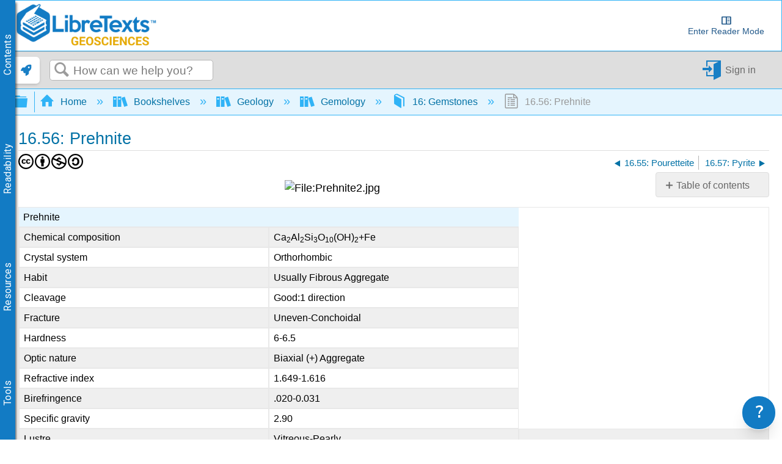

--- FILE ---
content_type: application/javascript
request_url: https://cdn.libretexts.net/github/LibreTextsMain/Henry%20Agnew/LibreLens.js
body_size: 2098
content:
window.addEventListener('load', () => {
  const nonClientFacing = navigator.webdriver || window.matchMedia('print').matches;
  if (!LibreTexts.active.libreLens) {
    LibreTexts.active.libreLens = async (forceState) => {
      const shouldActivate = forceState ?? !LibreTexts.active.libreLens.activated;
      LibreTexts.active.libreLens.activated = shouldActivate;
      const { activated } = LibreTexts.active.libreLens;
      const classes = [];
      if (!LibreTexts.active.libreLens.tippyInstances) {
        LibreTexts.active.libreLens.tippyInstances = [];
      }
      if (Array.isArray(LibreTexts.active?.libreLens?.tippyInstances)) {
        for (let i = 0, n = LibreTexts.active.libreLens.tippyInstances.length; i < n; i += 1) {
          const instance = LibreTexts.active.libreLens.tippyInstances[i];
          if (typeof (instance.destroy) === 'function') instance.destroy();
        }
        LibreTexts.active.libreLens.tippyInstances = [];
      }
      $('[class]').each((_idx, elem) => {
        $.each($(elem).attr('class').split(' '), (_i, className) => {
          if (className.length && $.inArray(className, classes) === -1 && className.startsWith('lt-')) {
            classes.push(className);
          }
        });
      });
      const loadedPages = LibreTexts.active.libreLens.loadedPages || {};
      const loadedAuthors = LibreTexts.active.libreLens.loadedAuthors || {};
      let outsidePages = 0;

      /**
       * Retrieves page information from the LibreTexts API given a source identifier.
       *
       * @param {string} cls - The class name identifying the page to work on.
       * @returns {object} An object containing page information.
       */
      async function getPage(cls) {
        if (!loadedPages[cls] || (!loadedPages[cls].error && !loadedPages[cls].id)) {
          const [, subdomain, pageID] = cls.match(/(?<=^lt-)(\w*?)-(\d*?)$/);
          const pageURL = `https://${subdomain}.libretexts.org/@go/page/${pageID}`;
          const data = await LibreTexts.getAPI(pageURL, true);
          if (data.error) { // page not found
            loadedPages[cls] = data;
            return data;
          }

          const [currentSubdomain] = LibreTexts.parseURL();
          if (data.subdomain === currentSubdomain && pageID === document.getElementById('IDHolder').innerText) {
            data.currentPage = true;
          } else {
            outsidePages += 1;
          }
          data.backgroundColor = loadedPages[cls].backgroundColor;

          let author = data.tags.find((tag) => tag.startsWith('authorname:'));
          const sourceAuthors = data.tags.filter((tag) => tag.startsWith('author@'));
          if (author) {
            author = author.replace('authorname:', '');

            if (!loadedAuthors[data.subdomain]) {
              const authors = await fetch(`https://api.libretexts.org/endpoint/getAuthors/${data.subdomain}`, { headers: { origin: 'print.libretexts.org' } });
              loadedAuthors[data.subdomain] = await authors.json();
            }

            author = loadedAuthors[data.subdomain][author];
            data.author = author;
          }
          if (sourceAuthors.length > 0) {
            const authorOverrides = [];
            sourceAuthors.forEach((authorTag) => {
              const authorOvrdParts = authorTag.split('@');
              if (authorOvrdParts.length > 1) {
                authorOverrides.push(authorOvrdParts[1]);
              }
            });
            if (authorOverrides.length > 0) {
              data.author = { name: authorOverrides.join(', ') };
            }
          }

          let license = data.tags.find((tag) => tag.startsWith('license:'));
          let licenseVersion = data.tags.find((tag) => tag.startsWith('licenseversion:'));
          if (licenseVersion && licenseVersion.split(':').length > 1) {
            [, licenseVersion] = licenseVersion.split(':'); // extract version
          }
          if (license) {
            let licenseIdentifier = license;
            if (typeof (licenseVersion) === 'string' && licenseVersion.length === 2) {
              licenseIdentifier = `${license}@${licenseVersion}`;
            }
            license = getCC(licenseIdentifier);
            data.license = license;
          }

          const sourceTag = data.tags.find((tag) => tag.startsWith('source@'));
          if (sourceTag) {
            const sourceParts = sourceTag.split('@');
            if (sourceParts.length > 1) {
              data.sourceURL = sourceParts.slice(1).join(''); // handle potential '@' in URL by combining leftovers
            }
          }

          let content = `<a href="${pageURL}" target="_blank" rel="noopener">${data.currentPage ? '<b>Current page</b>' : `<b>${data.title}</b>`}</a>`;

          if (data.author) {
            if (data.author.nameurl) {
              content += ` by <a id="attr-author-link" href="${data.author.nameurl}" rel="noopener">${data.author.name}</a>`;
            } else {
              content += ` by ${data.author.name}`;
            }
          } else {
            data.author = ' by <a href="https://libretexts.org/" rel="noopener">LibreTexts</a>';
          }

          if (data.license) {
            content += ` is licensed <a href="${data.license.link}" target="_blank" rel="noopener">${data.license.title}${data.license.version ? ` ${data.license.version}` : ''}</a>.`;
          } else {
            content += ' has no license indicated.';
          }

          if (data.sourceURL) {
            content += ` Original source: <a href="${data.sourceURL}" target="_blank" rel="noopener">${data.sourceURL}</a>.`;
          }

          // content += `<i> (${data.subdomain}-${data.id})</i>`
          data.content = content;

          // console.log(data);
          loadedPages[cls] = data;
        }
        return loadedPages[cls];
      }

      for (let i = 0, n = classes.length; i < n; i += 1) {
        const cls = classes[i];
        const r = Math.floor(Math.random() * 256);
        const g = Math.floor(Math.random() * 256);
        const b = Math.floor(Math.random() * 256);

        const backgroundColor = activated ? `rgba(${r},${g},${b},0.3)` : 'unset';
        const classMatch = cls.match(/(?<=^lt-)(\w*?)-(\d*?)$/);
        if (classMatch) {
          const [, subdomain, pageID] = classMatch;
          if (!loadedPages[cls]) loadedPages[cls] = {};
          loadedPages[cls].backgroundColor = backgroundColor;

          document.getElementsByClassName(cls).forEach((item) => {
            // eslint-disable-next-line no-param-reassign
            item.style.backgroundColor = backgroundColor;
          });
          const pageURL = `https://${subdomain}.libretexts.org/@go/page/${pageID}`;

          if (activated) {
            LibreTexts.active.libreLens.tippyInstances = LibreTexts.active.libreLens.tippyInstances.concat(tippy(`.${cls}`, {
              content: `<a href="${pageURL}" target="_blank">From ${cls}</a>`,
              interactive: true,
              allowHTML: true,
              async onShow(instance) {
                const data = await getPage(cls);
                instance.setContent(data.error ? `From ${cls} [deleted]` : data.content);
              },
            }));
          }
        }
      }

      const summary = document.getElementById('librelens-list');
      let attribution = document.getElementById('librelens-attribution-list');
      if (!attribution) {
        $('.mt-content-footer').append('<div id="librelens-attribution-list"/>');
        attribution = document.getElementById('librelens-attribution-list');
      }

      const summaryContents = [];
      const attributionContents = [];
      const ldPageKeys = Object.keys(loadedPages);
      for (let i = 0, n = ldPageKeys.length; i < n; i += 1) {
        const loadedPageKey = ldPageKeys[i];
        const { length } = document.getElementsByClassName(loadedPageKey);
        // eslint-disable-next-line no-await-in-loop
        loadedPages[loadedPageKey] = await getPage(loadedPageKey);
        // eslint-disable-next-line no-continue
        if (loadedPages[loadedPageKey].error) continue;

        summaryContents.push(`<li style="background-color: ${loadedPages[loadedPageKey].backgroundColor}">${loadedPageKey}: ${length} lines</li>`);
        attributionContents.push(`<li style="background-color: ${loadedPages[loadedPageKey].backgroundColor}">${loadedPages[loadedPageKey].content.replaceAll('<br/>', '  ')}</li>`);
      }

      if (outsidePages) {
        attribution.innerHTML += `<ul>${attributionContents.join('')}</ul>`;
        if (!nonClientFacing) {
          const toggleBtn = document.createElement('button');
          const toggleBtnIcon = document.createElement('span');
          toggleBtn.style = 'display:block; margin: 0 auto;';
          Object.assign(toggleBtnIcon, {
            classList: 'mt-icon-eye',
            style: 'vertical-align:middle; margin-right: 5px;',
            ariaHidden: true,
          });
          toggleBtn.appendChild(toggleBtnIcon);
          toggleBtn.appendChild(document.createTextNode('Toggle block-level attributions'));
          toggleBtn.addEventListener('click', () => LibreTexts?.active?.libreLens());
          attribution.append(toggleBtn);
        }
      } else {
        attribution.innerHTML = '';
        document.getElementsByClassName('librelens-toggle').forEach((el) => el.remove());
      }

      if (activated) summary.innerHTML = `<ul>${summaryContents.join('')}</ul>`;
      else if (summary) summary.innerHTML = '';
      LibreTexts.active.libreLens.loadedPages = loadedPages;
      LibreTexts.active.libreLens.loadedAuthors = loadedAuthors;
    };
    LibreTexts.active.libreLens(false);
  }
});
